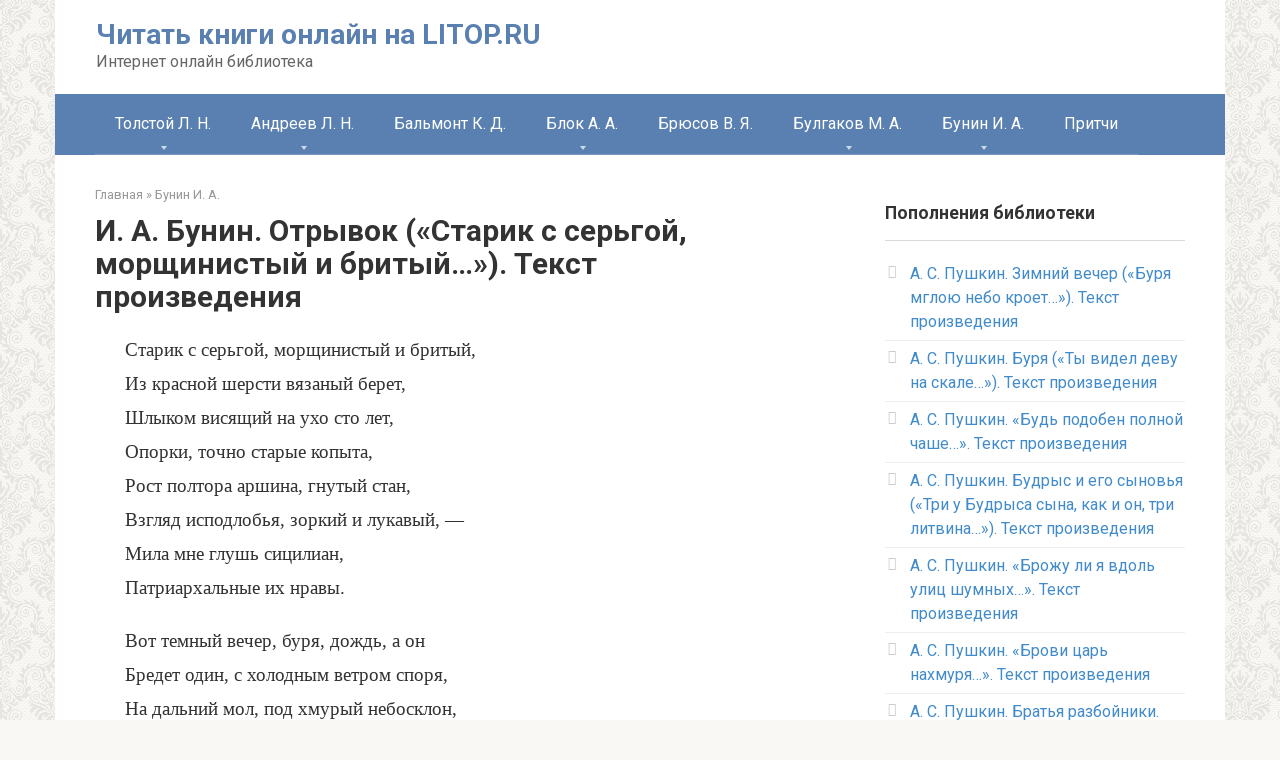

--- FILE ---
content_type: text/html; charset=UTF-8
request_url: https://litop.ru/bunin-i-a/i-a-bynin-otryvok-starik-s-sergoi-morshinistyi-i-brityi-tekst-proizvedeniia/
body_size: 9213
content:
<!DOCTYPE html>
<html lang="ru-RU">
<head>
    <meta charset="UTF-8">
    <meta name="viewport" content="width=device-width, initial-scale=1">

    
	
	<title>И. А. Бунин. Отрывок («Старик с серьгой, морщинистый и бритый...»). Текст произведения - Читать книги онлайн на LITOP.RU</title>
	<meta name="robots" content="index, follow" />
	<meta name="googlebot" content="index, follow, max-snippet:-1, max-image-preview:large, max-video-preview:-1" />
	<meta name="bingbot" content="index, follow, max-snippet:-1, max-image-preview:large, max-video-preview:-1" />
	<link rel="canonical" href="https://litop.ru/bunin-i-a/i-a-bynin-otryvok-starik-s-sergoi-morshinistyi-i-brityi-tekst-proizvedeniia/" />
	<meta property="og:locale" content="ru_RU" />
	<meta property="og:type" content="article" />
	<meta property="og:title" content="И. А. Бунин. Отрывок («Старик с серьгой, морщинистый и бритый...»). Текст произведения - Читать книги онлайн на LITOP.RU" />
	<meta property="og:description" content="Старик с серьгой, морщинистый и бритый, Из красной шерсти вязаный берет, Шлыком висящий на ухо сто лет, Опорки, точно старые копыта, Рост полтора аршина, гнутый стан, Взгляд исподлобья,..." />
	<meta property="og:url" content="https://litop.ru/bunin-i-a/i-a-bynin-otryvok-starik-s-sergoi-morshinistyi-i-brityi-tekst-proizvedeniia/" />
	<meta property="og:site_name" content="Читать книги онлайн на LITOP.RU" />
	<meta property="article:published_time" content="2019-11-12T18:36:19+00:00" />
	<meta name="twitter:card" content="summary_large_image" />
	


<link rel='stylesheet' id='wp-block-library-css'  href='https://litop.ru/wp-includes/css/dist/block-library/style.min.css'  media='all' />
<link rel='stylesheet' id='google-fonts-css'  href='https://fonts.googleapis.com/css?family=Roboto%3A400%2C400i%2C700&#038;subset=cyrillic'  media='all' />
<link rel='stylesheet' id='root-style-css'  href='https://litop.ru/wp-content/themes/root/css/style.min.css'  media='all' />
<script  src='https://litop.ru/wp-includes/js/jquery/jquery.js'></script>
<script  src='https://litop.ru/wp-includes/js/jquery/jquery-migrate.min.js'></script>
<style>.pseudo-clearfy-link { color: #008acf; cursor: pointer;}.pseudo-clearfy-link:hover { text-decoration: none;}</style><style>/* CSS added by WP Meta and Date Remover*//* Remove meta from post */
.entry-meta {
display:none !important;
}

/* Remove meta from home page */
.home .entry-meta { 
display: none; 
}
/* WPTheme 2015 Metadata Removal */
.entry-footer {
display:none !important;
}

/* WPTheme 2015 Metadata Removal */
.home .entry-footer { 
display: none; 
}</style><style>@media (max-width: 991px) { .mob-search {display: block; margin-bottom: 25px;} }.scrolltop { background-color: #cccccc;}.scrolltop:after { color: #ffffff;}.scrolltop { width: 50px;}.scrolltop { height: 50px;}.scrolltop:after { content: "\f102"; }body { font-family: "Roboto" ,"Helvetica Neue", Helvetica, Arial, sans-serif; }.site-title, .site-title a { font-family: "Roboto" ,"Helvetica Neue", Helvetica, Arial, sans-serif; }.site-description { font-family: "Roboto" ,"Helvetica Neue", Helvetica, Arial, sans-serif; }.entry-content h1, .entry-content h2, .entry-content h3, .entry-content h4, .entry-content h5, .entry-content h6, .entry-image__title h1, .entry-title, .entry-title a { font-family: "Roboto" ,"Helvetica Neue", Helvetica, Arial, sans-serif; }.main-navigation ul li a, .main-navigation ul li .removed-link, .footer-navigation ul li a, .footer-navigation ul li .removed-link{ font-family: "Roboto" ,"Helvetica Neue", Helvetica, Arial, sans-serif; }@media (min-width: 576px) { body { font-size: 16px;} }@media (min-width: 576px) { .site-title, .site-title a { font-size: 28px;} }@media (min-width: 576px) { .site-description { font-size: 16px;} }@media (min-width: 576px) { .main-navigation ul li a, .main-navigation ul li .removed-link, .footer-navigation ul li a, .footer-navigation ul li .removed-link { font-size: 16px;} }@media (min-width: 576px) { body { line-height: 1.5;} }@media (min-width: 576px) { .site-title, .site-title a { line-height: 1.1;} }@media (min-width: 576px) { .main-navigation ul li a, .main-navigation ul li .removed-link, .footer-navigation ul li a, .footer-navigation ul li .removed-link { line-height: 1.5;} }.mob-hamburger span, .card-slider__category span, .card-slider-container .swiper-pagination-bullet-active, .page-separator, .pagination .current, .pagination a.page-numbers:hover, .entry-content ul > li:before, .entry-content ul:not([class])>li:before, .taxonomy-description ul:not([class])>li:before, .btn, .comment-respond .form-submit input, .contact-form .contact_submit, .page-links__item { background-color: #5a80b1;}.spoiler-box, .entry-content ol li:before, .entry-content ol:not([class]) li:before, .taxonomy-description ol:not([class]) li:before, .mob-hamburger, .inp:focus, .search-form__text:focus, .entry-content blockquote { border-color: #5a80b1;}.entry-content blockquote:before, .spoiler-box__title:after, .sidebar-navigation .menu-item-has-children:after, .star-rating--score-5:not(.hover) .star-rating-item:nth-child(1), .star-rating--score-5:not(.hover) .star-rating-item:nth-child(2), .star-rating--score-5:not(.hover) .star-rating-item:nth-child(3), .star-rating--score-5:not(.hover) .star-rating-item:nth-child(4), .star-rating--score-5:not(.hover) .star-rating-item:nth-child(5), .star-rating-item.hover { color: #5a80b1;}body { color: #333333;}a, .spanlink, .comment-reply-link, .pseudo-link, .root-pseudo-link { color: #428bca;}a:hover, a:focus, a:active, .spanlink:hover, .comment-reply-link:hover, .pseudo-link:hover { color: #e66212;}.site-header { background-color: #ffffff;}.site-title, .site-title a { color: #5a80b1;}.site-description, .site-description a { color: #666666;}.main-navigation, .footer-navigation, .main-navigation ul li .sub-menu, .footer-navigation ul li .sub-menu { background-color: #5a80b1;}.main-navigation ul li a, .main-navigation ul li .removed-link, .footer-navigation ul li a, .footer-navigation ul li .removed-link { color: #ffffff;}.site-footer { background-color: #ffffff;}body { background-image: url(https://litop.ru/wp-content/themes/root/images/backgrounds/wallpaper.png) }@media (min-width: 768px) {.site-header { background-repeat: no-repeat; }}@media (min-width: 768px) {.site-header { background-position: center center; }}</style>		<style type="text/css" id="wp-custom-css">
			.ppp {
	text-indent: 2em !important;
	margin-bottom: 0em !important;
	font-family: TimesNewRoman,Times New Roman,Times,Baskerville,Georgia,serif !important;
	line-height: 1.8em !important;
	font-size: 1.2em !important;
	text-align: justify !important;
}

.pp {
	text-indent: 0em !important;
	margin-top: 1em !important;
	margin-bottom: 0em !important;
	font-family: TimesNewRoman,Times New Roman,Times,Baskerville,Georgia,serif !important;
	line-height: 1.8em !important;
	font-size: 1.2em !important;
}		</style>
		    </head>

<body class="post-template-default single single-post postid-1374 single-format-standard ">



<div id="page" class="site">
	<a class="skip-link screen-reader-text" href="#main">Перейти к контенту</a>

    
    
<header id="masthead" class="site-header container" itemscope itemtype="http://schema.org/WPHeader">
    <div class="site-header-inner ">
        <div class="site-branding">
            
                            <div class="site-branding-container">

                    <div class="site-title"><a href="https://litop.ru/">Читать книги онлайн на LITOP.RU</a></div>
                                            <p class="site-description">Интернет онлайн библиотека</p>
                    
                </div>
                    </div><!-- .site-branding -->

        
        
        
        
        <div class="mob-hamburger"><span></span></div>

                    <div class="mob-search">
<form role="search" method="get" id="searchform_9387" action="https://litop.ru/" class="search-form">
    <label class="screen-reader-text" for="s_9387">Поиск: </label>
    <input type="text" value="" name="s" id="s_9387" class="search-form__text">
    <button type="submit" id="searchsubmit_9387" class="search-form__submit"></button>
</form></div>
            </div><!--.site-header-inner-->
</header><!-- #masthead -->
    
    
    
    <nav id="site-navigation" class="main-navigation container">
        <div class="main-navigation-inner ">
            <div class="menu-menu-container"><ul id="header_menu" class="menu"><li id="menu-item-2388" class="menu-item menu-item-type-taxonomy menu-item-object-category menu-item-has-children menu-item-2388"><a href="https://litop.ru/tolstoy-l-n/">Толстой Л. Н.</a>
<ul class="sub-menu">
	<li id="menu-item-2389" class="menu-item menu-item-type-taxonomy menu-item-object-category menu-item-2389"><a href="https://litop.ru/tolstoy-l-n/anna-karenina/">Анна Каренина</a></li>
	<li id="menu-item-2390" class="menu-item menu-item-type-taxonomy menu-item-object-category menu-item-2390"><a href="https://litop.ru/tolstoy-l-n/voina-i-mir/">Война и мир</a></li>
</ul>
</li>
<li id="menu-item-240" class="menu-item menu-item-type-taxonomy menu-item-object-category menu-item-has-children menu-item-240"><a href="https://litop.ru/andreev-l-n/">Андреев Л. Н.</a>
<ul class="sub-menu">
	<li id="menu-item-241" class="menu-item menu-item-type-taxonomy menu-item-object-category menu-item-241"><a href="https://litop.ru/andreev-l-n/angelochek/">Ангелочек</a></li>
	<li id="menu-item-242" class="menu-item menu-item-type-taxonomy menu-item-object-category menu-item-242"><a href="https://litop.ru/andreev-l-n/bargamot-i-garaska/">Баргамот и Гараська</a></li>
	<li id="menu-item-243" class="menu-item menu-item-type-taxonomy menu-item-object-category menu-item-243"><a href="https://litop.ru/andreev-l-n/bolshoy-shlem/">Большой шлем</a></li>
	<li id="menu-item-1300" class="menu-item menu-item-type-taxonomy menu-item-object-category menu-item-1300"><a href="https://litop.ru/andreev-l-n/zhizn-cheloveka/">Жизнь человека</a></li>
	<li id="menu-item-1301" class="menu-item menu-item-type-taxonomy menu-item-object-category menu-item-1301"><a href="https://litop.ru/andreev-l-n/iuda-iskariot/">Иуда Искариот</a></li>
	<li id="menu-item-1302" class="menu-item menu-item-type-taxonomy menu-item-object-category menu-item-1302"><a href="https://litop.ru/andreev-l-n/krasnyy-smeh/">Красный смех</a></li>
	<li id="menu-item-1303" class="menu-item menu-item-type-taxonomy menu-item-object-category menu-item-1303"><a href="https://litop.ru/andreev-l-n/kusaka/">Кусака</a></li>
	<li id="menu-item-1304" class="menu-item menu-item-type-taxonomy menu-item-object-category menu-item-1304"><a href="https://litop.ru/andreev-l-n/petka-na-dache/">Петька на даче</a></li>
</ul>
</li>
<li id="menu-item-1299" class="menu-item menu-item-type-taxonomy menu-item-object-category menu-item-1299"><a href="https://litop.ru/balmont-k-d/">Бальмонт К. Д.</a></li>
<li id="menu-item-1297" class="menu-item menu-item-type-taxonomy menu-item-object-category menu-item-has-children menu-item-1297"><a href="https://litop.ru/blok-a-a/">Блок А. А.</a>
<ul class="sub-menu">
	<li id="menu-item-1305" class="menu-item menu-item-type-taxonomy menu-item-object-category menu-item-1305"><a href="https://litop.ru/blok-a-a/na-pole-kulikovom/">На поле Куликовом</a></li>
</ul>
</li>
<li id="menu-item-1298" class="menu-item menu-item-type-taxonomy menu-item-object-category menu-item-1298"><a href="https://litop.ru/bryusov-v-ya/">Брюсов В. Я.</a></li>
<li id="menu-item-1307" class="menu-item menu-item-type-taxonomy menu-item-object-category menu-item-has-children menu-item-1307"><a href="https://litop.ru/bulgakov-m-a/">Булгаков М. А.</a>
<ul class="sub-menu">
	<li id="menu-item-1306" class="menu-item menu-item-type-taxonomy menu-item-object-category menu-item-1306"><a href="https://litop.ru/bulgakov-m-a/dni-turbinyh/">Дни Турбиных</a></li>
</ul>
</li>
<li id="menu-item-1296" class="menu-item menu-item-type-taxonomy menu-item-object-category current-post-ancestor current-menu-parent current-post-parent menu-item-has-children menu-item-1296"><a href="https://litop.ru/bunin-i-a/">Бунин И. А.</a>
<ul class="sub-menu">
	<li id="menu-item-1308" class="menu-item menu-item-type-taxonomy menu-item-object-category menu-item-1308"><a href="https://litop.ru/bunin-i-a/v-derevne/">В деревне</a></li>
	<li id="menu-item-1309" class="menu-item menu-item-type-taxonomy menu-item-object-category menu-item-1309"><a href="https://litop.ru/bunin-i-a/delo-korneta-elagina/">Дело корнета Елагина</a></li>
	<li id="menu-item-1310" class="menu-item menu-item-type-taxonomy menu-item-object-category menu-item-1310"><a href="https://litop.ru/bunin-i-a/derevnya/">Деревня</a></li>
	<li id="menu-item-1311" class="menu-item menu-item-type-taxonomy menu-item-object-category menu-item-1311"><a href="https://litop.ru/bunin-i-a/mitina-lyubov/">Митина любовь</a></li>
	<li id="menu-item-1312" class="menu-item menu-item-type-taxonomy menu-item-object-category menu-item-1312"><a href="https://litop.ru/bunin-i-a/natali/">Натали</a></li>
</ul>
</li>
<li id="menu-item-10" class="menu-item menu-item-type-taxonomy menu-item-object-category menu-item-10"><a href="https://litop.ru/pritchi/">Притчи</a></li>
</ul></div>        </div><!--.main-navigation-inner-->
    </nav><!-- #site-navigation -->

    

    
    
	<div id="content" class="site-content container">

        

<div itemscope itemtype="http://schema.org/Article">

    
	<div id="primary" class="content-area">
		<main id="main" class="site-main">

            <div class="breadcrumb" itemscope itemtype="http://schema.org/BreadcrumbList"><span class="breadcrumb-item" itemprop="itemListElement" itemscope itemtype="http://schema.org/ListItem"><a href="https://litop.ru/" itemprop="item"><span itemprop="name">Главная</span></a><meta itemprop="position" content="0"></span> <span class="breadcrumb-separator">»</span> <span class="breadcrumb-item" itemprop="itemListElement" itemscope itemtype="http://schema.org/ListItem"><a href="https://litop.ru/bunin-i-a/" itemprop="item"><span itemprop="name">Бунин И. А.</span></a><meta itemprop="position" content="1"></span></div>
			
<article id="post-1374" class="post-1374 post type-post status-publish format-standard  category-bunin-i-a">

    
        <header class="entry-header">
                                            <h1 class="entry-title" itemprop="headline">И. А. Бунин. Отрывок («Старик с серьгой, морщинистый и бритый&#8230;»). Текст произведения</h1>                            
            
                            <div class="entry-meta">
                    <span class="entry-category"><span class="hidden-xs">Рубрика:</span> <a href="https://litop.ru/bunin-i-a/" itemprop="articleSection">Бунин И. А.</a></span><span class="b-share b-share--small">


<span class="b-share__ico b-share__vk js-share-link" data-uri="https://vk.com/share.php?url=https%3A%2F%2Flitop.ru%2Fbunin-i-a%2Fi-a-bynin-otryvok-starik-s-sergoi-morshinistyi-i-brityi-tekst-proizvedeniia%2F"></span>


<span class="b-share__ico b-share__fb js-share-link" data-uri="https://www.facebook.com/sharer.php?u=https%3A%2F%2Flitop.ru%2Fbunin-i-a%2Fi-a-bynin-otryvok-starik-s-sergoi-morshinistyi-i-brityi-tekst-proizvedeniia%2F"></span>


<span class="b-share__ico b-share__tw js-share-link" data-uri="https://twitter.com/share?text=%D0%98.+%D0%90.+%D0%91%D1%83%D0%BD%D0%B8%D0%BD.+%D0%9E%D1%82%D1%80%D1%8B%D0%B2%D0%BE%D0%BA+%28%C2%AB%D0%A1%D1%82%D0%B0%D1%80%D0%B8%D0%BA+%D1%81+%D1%81%D0%B5%D1%80%D1%8C%D0%B3%D0%BE%D0%B9%2C+%D0%BC%D0%BE%D1%80%D1%89%D0%B8%D0%BD%D0%B8%D1%81%D1%82%D1%8B%D0%B9+%D0%B8+%D0%B1%D1%80%D0%B8%D1%82%D1%8B%D0%B9%26%238230%3B%C2%BB%29.+%D0%A2%D0%B5%D0%BA%D1%81%D1%82+%D0%BF%D1%80%D0%BE%D0%B8%D0%B7%D0%B2%D0%B5%D0%B4%D0%B5%D0%BD%D0%B8%D1%8F&url=https%3A%2F%2Flitop.ru%2Fbunin-i-a%2Fi-a-bynin-otryvok-starik-s-sergoi-morshinistyi-i-brityi-tekst-proizvedeniia%2F"></span>


<span class="b-share__ico b-share__ok js-share-link" data-uri="https://connect.ok.ru/dk?st.cmd=WidgetSharePreview&service=odnoklassniki&st.shareUrl=https%3A%2F%2Flitop.ru%2Fbunin-i-a%2Fi-a-bynin-otryvok-starik-s-sergoi-morshinistyi-i-brityi-tekst-proizvedeniia%2F"></span>


<span class="b-share__ico b-share__whatsapp js-share-link js-share-link-no-window" data-uri="whatsapp://send?text=%D0%98.+%D0%90.+%D0%91%D1%83%D0%BD%D0%B8%D0%BD.+%D0%9E%D1%82%D1%80%D1%8B%D0%B2%D0%BE%D0%BA+%28%C2%AB%D0%A1%D1%82%D0%B0%D1%80%D0%B8%D0%BA+%D1%81+%D1%81%D0%B5%D1%80%D1%8C%D0%B3%D0%BE%D0%B9%2C+%D0%BC%D0%BE%D1%80%D1%89%D0%B8%D0%BD%D0%B8%D1%81%D1%82%D1%8B%D0%B9+%D0%B8+%D0%B1%D1%80%D0%B8%D1%82%D1%8B%D0%B9%26%238230%3B%C2%BB%29.+%D0%A2%D0%B5%D0%BA%D1%81%D1%82+%D0%BF%D1%80%D0%BE%D0%B8%D0%B7%D0%B2%D0%B5%D0%B4%D0%B5%D0%BD%D0%B8%D1%8F%20https%3A%2F%2Flitop.ru%2Fbunin-i-a%2Fi-a-bynin-otryvok-starik-s-sergoi-morshinistyi-i-brityi-tekst-proizvedeniia%2F"></span>


<span class="b-share__ico b-share__viber js-share-link js-share-link-no-window" data-uri="viber://forward?text=%D0%98.+%D0%90.+%D0%91%D1%83%D0%BD%D0%B8%D0%BD.+%D0%9E%D1%82%D1%80%D1%8B%D0%B2%D0%BE%D0%BA+%28%C2%AB%D0%A1%D1%82%D0%B0%D1%80%D0%B8%D0%BA+%D1%81+%D1%81%D0%B5%D1%80%D1%8C%D0%B3%D0%BE%D0%B9%2C+%D0%BC%D0%BE%D1%80%D1%89%D0%B8%D0%BD%D0%B8%D1%81%D1%82%D1%8B%D0%B9+%D0%B8+%D0%B1%D1%80%D0%B8%D1%82%D1%8B%D0%B9%26%238230%3B%C2%BB%29.+%D0%A2%D0%B5%D0%BA%D1%81%D1%82+%D0%BF%D1%80%D0%BE%D0%B8%D0%B7%D0%B2%D0%B5%D0%B4%D0%B5%D0%BD%D0%B8%D1%8F%20https%3A%2F%2Flitop.ru%2Fbunin-i-a%2Fi-a-bynin-otryvok-starik-s-sergoi-morshinistyi-i-brityi-tekst-proizvedeniia%2F"></span>


<span class="b-share__ico b-share__telegram js-share-link js-share-link-no-window" data-uri="https://telegram.me/share/url?url=https%3A%2F%2Flitop.ru%2Fbunin-i-a%2Fi-a-bynin-otryvok-starik-s-sergoi-morshinistyi-i-brityi-tekst-proizvedeniia%2F&text=%D0%98.+%D0%90.+%D0%91%D1%83%D0%BD%D0%B8%D0%BD.+%D0%9E%D1%82%D1%80%D1%8B%D0%B2%D0%BE%D0%BA+%28%C2%AB%D0%A1%D1%82%D0%B0%D1%80%D0%B8%D0%BA+%D1%81+%D1%81%D0%B5%D1%80%D1%8C%D0%B3%D0%BE%D0%B9%2C+%D0%BC%D0%BE%D1%80%D1%89%D0%B8%D0%BD%D0%B8%D1%81%D1%82%D1%8B%D0%B9+%D0%B8+%D0%B1%D1%80%D0%B8%D1%82%D1%8B%D0%B9%26%238230%3B%C2%BB%29.+%D0%A2%D0%B5%D0%BA%D1%81%D1%82+%D0%BF%D1%80%D0%BE%D0%B8%D0%B7%D0%B2%D0%B5%D0%B4%D0%B5%D0%BD%D0%B8%D1%8F"></span>

</span>                </div><!-- .entry-meta -->
                    </header><!-- .entry-header -->


        
    
	<div class="entry-content" itemprop="articleBody">
		<p class="pp">Старик с серьгой, морщинистый и бритый,<br />
Из красной шерсти вязаный берет,<br />
Шлыком висящий на ухо сто лет,<br />
Опорки, точно старые копыта,<br />
Рост полтора аршина, гнутый стан,<br />
Взгляд исподлобья, зоркий и лукавый,&nbsp;&mdash;<br />
Мила мне глушь сицилиан,<br />
Патриархальные их нравы.</p>
<p class="pp">Вот темный вечер, буря, дождь, а он<br />
Бредет один, с холодным ветром споря,<br />
На дальний мол, под хмурый небосклон,<br />
К необозримой черни моря.<br />
Слежу за ним, и странная тоска<br />
Томит меня: я мучаюсь мечтами,<br />
Я думаю о прошлом старика,<br />
О хижинах под этими хребтами,<br />
В скалистой древней гавани, куда<br />
Я занесен, быть может, навсегда&#8230;</p></p><br><p>Читать далее: <a href="https://litop.ru/bunin-i-a/i-a-bynin-otrava-svekrov-gospoja-v-teremy-do-polden-zaspalas-tekst-proizvedeniia/" rel="prev">И. А. Бунин. Отрава («Свекровь-госпожа в терему до полдён заспалась&#8230;»). Текст произведения</a></p><p>Предыдущая страница: <a href="https://litop.ru/bunin-i-a/i-a-bynin-otchego-ty-pechalno-vechernee-nebo-tekst-proizvedeniia/" rel="next">И. А. Бунин. «Отчего ты печально, вечернее небо?..». Текст произведения</a></p>	</div><!-- .entry-content -->
</article><!-- #post-## -->



    <div class="entry-rating">
        <div class="entry-bottom__header">Рейтинг</div>
        <div class="star-rating js-star-rating star-rating--score-5" data-post-id="1374" data-rating-count="1" data-rating-sum="" data-rating-value="5"><span class="star-rating-item js-star-rating-item" data-score="1"><svg aria-hidden="true" role="img" xmlns="http://www.w3.org/2000/svg" viewBox="0 0 576 512" class="i-ico"><path fill="currentColor" d="M259.3 17.8L194 150.2 47.9 171.5c-26.2 3.8-36.7 36.1-17.7 54.6l105.7 103-25 145.5c-4.5 26.3 23.2 46 46.4 33.7L288 439.6l130.7 68.7c23.2 12.2 50.9-7.4 46.4-33.7l-25-145.5 105.7-103c19-18.5 8.5-50.8-17.7-54.6L382 150.2 316.7 17.8c-11.7-23.6-45.6-23.9-57.4 0z" class="ico-star"></path></svg></span><span class="star-rating-item js-star-rating-item" data-score="2"><svg aria-hidden="true" role="img" xmlns="http://www.w3.org/2000/svg" viewBox="0 0 576 512" class="i-ico"><path fill="currentColor" d="M259.3 17.8L194 150.2 47.9 171.5c-26.2 3.8-36.7 36.1-17.7 54.6l105.7 103-25 145.5c-4.5 26.3 23.2 46 46.4 33.7L288 439.6l130.7 68.7c23.2 12.2 50.9-7.4 46.4-33.7l-25-145.5 105.7-103c19-18.5 8.5-50.8-17.7-54.6L382 150.2 316.7 17.8c-11.7-23.6-45.6-23.9-57.4 0z" class="ico-star"></path></svg></span><span class="star-rating-item js-star-rating-item" data-score="3"><svg aria-hidden="true" role="img" xmlns="http://www.w3.org/2000/svg" viewBox="0 0 576 512" class="i-ico"><path fill="currentColor" d="M259.3 17.8L194 150.2 47.9 171.5c-26.2 3.8-36.7 36.1-17.7 54.6l105.7 103-25 145.5c-4.5 26.3 23.2 46 46.4 33.7L288 439.6l130.7 68.7c23.2 12.2 50.9-7.4 46.4-33.7l-25-145.5 105.7-103c19-18.5 8.5-50.8-17.7-54.6L382 150.2 316.7 17.8c-11.7-23.6-45.6-23.9-57.4 0z" class="ico-star"></path></svg></span><span class="star-rating-item js-star-rating-item" data-score="4"><svg aria-hidden="true" role="img" xmlns="http://www.w3.org/2000/svg" viewBox="0 0 576 512" class="i-ico"><path fill="currentColor" d="M259.3 17.8L194 150.2 47.9 171.5c-26.2 3.8-36.7 36.1-17.7 54.6l105.7 103-25 145.5c-4.5 26.3 23.2 46 46.4 33.7L288 439.6l130.7 68.7c23.2 12.2 50.9-7.4 46.4-33.7l-25-145.5 105.7-103c19-18.5 8.5-50.8-17.7-54.6L382 150.2 316.7 17.8c-11.7-23.6-45.6-23.9-57.4 0z" class="ico-star"></path></svg></span><span class="star-rating-item js-star-rating-item" data-score="5"><svg aria-hidden="true" role="img" xmlns="http://www.w3.org/2000/svg" viewBox="0 0 576 512" class="i-ico"><path fill="currentColor" d="M259.3 17.8L194 150.2 47.9 171.5c-26.2 3.8-36.7 36.1-17.7 54.6l105.7 103-25 145.5c-4.5 26.3 23.2 46 46.4 33.7L288 439.6l130.7 68.7c23.2 12.2 50.9-7.4 46.4-33.7l-25-145.5 105.7-103c19-18.5 8.5-50.8-17.7-54.6L382 150.2 316.7 17.8c-11.7-23.6-45.6-23.9-57.4 0z" class="ico-star"></path></svg></span></div><div class="star-rating-text"><em>( <strong>1</strong> оценка, среднее <strong>5</strong> из <strong>5</strong> )</em></div><div style="display: none;" itemprop="aggregateRating" itemscope itemtype="http://schema.org/AggregateRating"><meta itemprop="bestRating" content="5"><meta itemprop="worstRating" content="1"><meta itemprop="ratingValue" content="5"><meta itemprop="ratingCount" content="1"></div>    </div>


<div class="entry-footer">
            <span class="entry-meta__comments" title="Комментарии"><span class="fa fa-comment-o"></span> 0</span>
    
            <span class="entry-meta__views" title="Просмотров"><span class="fa fa-eye"></span> 569</span>    
    
    </div>




<div class="b-share b-share--post"><div class="b-share__title">Понравилсь книга? Поделиться с друзьями</div><script src="//yastatic.net/es5-shims/0.0.2/es5-shims.min.js"></script><script src="//yastatic.net/share2/share.js"></script><div class="ya-share2" data-services="collections,whatsapp,viber,vkontakte,facebook,odnoklassniki,moimir" data-counter=""></div></div>
        <div class="b-related">
                        <div class="b-related__header"><span>Вам также может быть интересно</span></div>
                        <div class="b-related__items">

                
                    
<div id="post-1545" class="post-card post-1545 post type-post status-publish format-standard  category-bunin-i-a">

    <div class="post-card__image">
        <a href="https://litop.ru/bunin-i-a/i-a-bynin-ia-k-nei-voshel-v-polnochnyi-chas-tekst-proizvedeniia/">
            

            
                <div class="thumb-wide"></div>
                <div class="entry-meta">
                    <span class="entry-category"><span>Бунин И. А.</span></span>                    <span class="entry-meta__info">
                        
                                                <span class="entry-meta__views" title="Просмотров"><span class="fa fa-eye"></span> 906</span>                                            </span>
                </div><!-- .entry-meta -->
                    </a>
    </div>

	<header class="entry-header">
		<div class="entry-title"><a href="https://litop.ru/bunin-i-a/i-a-bynin-ia-k-nei-voshel-v-polnochnyi-chas-tekst-proizvedeniia/" rel="bookmark" >И. А. Бунин. «Я к ней вошел в полночный час&#8230;». Текст произведения</a></div>	</header><!-- .entry-header -->

    	<div class="post-card__content">
		Я к ней вошел в полночный час. Она спала, &mdash; луна сияла В ее	</div><!-- .entry-content -->
    
</div><!-- #post-## -->
                
                    
<div id="post-1544" class="post-card post-1544 post type-post status-publish format-standard  category-bunin-i-a">

    <div class="post-card__image">
        <a href="https://litop.ru/bunin-i-a/i-a-bynin-etoi-kratkoi-jizni-vechnym-izmenenem-tekst-proizvedeniia/">
            

            
                <div class="thumb-wide"></div>
                <div class="entry-meta">
                    <span class="entry-category"><span>Бунин И. А.</span></span>                    <span class="entry-meta__info">
                        
                                                <span class="entry-meta__views" title="Просмотров"><span class="fa fa-eye"></span> 941</span>                                            </span>
                </div><!-- .entry-meta -->
                    </a>
    </div>

	<header class="entry-header">
		<div class="entry-title"><a href="https://litop.ru/bunin-i-a/i-a-bynin-etoi-kratkoi-jizni-vechnym-izmenenem-tekst-proizvedeniia/" rel="bookmark" >И. А. Бунин. «Этой краткой жизни вечным измененьем&#8230;». Текст произведения</a></div>	</header><!-- .entry-header -->

    	<div class="post-card__content">
		Этой краткой жизни вечным измененьем Буду неустанно утешаться я,&nbsp;&mdash; Этим ранним солнцем, дымом над	</div><!-- .entry-content -->
    
</div><!-- #post-## -->
                
                    
<div id="post-1543" class="post-card post-1543 post type-post status-publish format-standard  category-bunin-i-a">

    <div class="post-card__image">
        <a href="https://litop.ru/bunin-i-a/i-a-bynin-eto-bylo-glyhoe-tiajeloe-vremia-tekst-proizvedeniia/">
            

            
                <div class="thumb-wide"></div>
                <div class="entry-meta">
                    <span class="entry-category"><span>Бунин И. А.</span></span>                    <span class="entry-meta__info">
                        
                                                <span class="entry-meta__views" title="Просмотров"><span class="fa fa-eye"></span> 954</span>                                            </span>
                </div><!-- .entry-meta -->
                    </a>
    </div>

	<header class="entry-header">
		<div class="entry-title"><a href="https://litop.ru/bunin-i-a/i-a-bynin-eto-bylo-glyhoe-tiajeloe-vremia-tekst-proizvedeniia/" rel="bookmark" >И. А. Бунин. «Это было глухое, тяжелое время&#8230;». Текст произведения</a></div>	</header><!-- .entry-header -->

    	<div class="post-card__content">
		Это было глухое, тяжелое время. Дни в разлуке текли, я, как мертвый, блуждал; Я	</div><!-- .entry-content -->
    
</div><!-- #post-## -->
                
                    
<div id="post-1542" class="post-card post-1542 post type-post status-publish format-standard  category-bunin-i-a">

    <div class="post-card__image">
        <a href="https://litop.ru/bunin-i-a/i-a-bynin-eshil-ia-sodrogaus-gliadia-na-tvoi-tekst-proizvedeniia/">
            

            
                <div class="thumb-wide"></div>
                <div class="entry-meta">
                    <span class="entry-category"><span>Бунин И. А.</span></span>                    <span class="entry-meta__info">
                        
                                                <span class="entry-meta__views" title="Просмотров"><span class="fa fa-eye"></span> 1&nbsp;226</span>                                            </span>
                </div><!-- .entry-meta -->
                    </a>
    </div>

	<header class="entry-header">
		<div class="entry-title"><a href="https://litop.ru/bunin-i-a/i-a-bynin-eshil-ia-sodrogaus-gliadia-na-tvoi-tekst-proizvedeniia/" rel="bookmark" >И. А. Бунин. Эсхил («Я содрогаюсь, глядя на твои&#8230;»). Текст произведения</a></div>	</header><!-- .entry-header -->

    	<div class="post-card__content">
		Я содрогаюсь, глядя на твои Черты немые, полные могучей И строгой мысли. С древней	</div><!-- .entry-content -->
    
</div><!-- #post-## -->
                
                    
<div id="post-1541" class="post-card post-1541 post type-post status-publish format-standard  category-bunin-i-a">

    <div class="post-card__image">
        <a href="https://litop.ru/bunin-i-a/i-a-bynin-epitafiia-ia-devyshkoi-nevestoi-ymerla-tekst-proizvedeniia/">
            

            
                <div class="thumb-wide"></div>
                <div class="entry-meta">
                    <span class="entry-category"><span>Бунин И. А.</span></span>                    <span class="entry-meta__info">
                        
                                                <span class="entry-meta__views" title="Просмотров"><span class="fa fa-eye"></span> 890</span>                                            </span>
                </div><!-- .entry-meta -->
                    </a>
    </div>

	<header class="entry-header">
		<div class="entry-title"><a href="https://litop.ru/bunin-i-a/i-a-bynin-epitafiia-ia-devyshkoi-nevestoi-ymerla-tekst-proizvedeniia/" rel="bookmark" >И. А. Бунин. Эпитафия («Я девушкой, невестой умерла&#8230;»). Текст произведения</a></div>	</header><!-- .entry-header -->

    	<div class="post-card__content">
		Я девушкой, невестой умерла. Он говорил, что я была прекрасна, Но о любви я	</div><!-- .entry-content -->
    
</div><!-- #post-## -->
                
                    
<div id="post-1540" class="post-card post-1540 post type-post status-publish format-standard  category-bunin-i-a">

    <div class="post-card__image">
        <a href="https://litop.ru/bunin-i-a/i-a-bynin-shegly-ih-zvon-stekliannyi-nejivoi-tekst-proizvedeniia/">
            

            
                <div class="thumb-wide"></div>
                <div class="entry-meta">
                    <span class="entry-category"><span>Бунин И. А.</span></span>                    <span class="entry-meta__info">
                        
                                                <span class="entry-meta__views" title="Просмотров"><span class="fa fa-eye"></span> 960</span>                                            </span>
                </div><!-- .entry-meta -->
                    </a>
    </div>

	<header class="entry-header">
		<div class="entry-title"><a href="https://litop.ru/bunin-i-a/i-a-bynin-shegly-ih-zvon-stekliannyi-nejivoi-tekst-proizvedeniia/" rel="bookmark" >И. А. Бунин. «Щеглы, их звон, стеклянный, неживой&#8230;». Текст произведения</a></div>	</header><!-- .entry-header -->

    	<div class="post-card__content">
		Щеглы, их звон, стеклянный, неживой, И клен над облетевшею листвой, На пустоте лазоревой и	</div><!-- .entry-content -->
    
</div><!-- #post-## -->
                
            </div>
                    </div>

        

    <meta itemprop="author" content="">
    <meta itemprop="datePublished" content=""/>
<meta itemscope itemprop="mainEntityOfPage" itemType="https://schema.org/WebPage" itemid="https://litop.ru/bunin-i-a/i-a-bynin-otryvok-starik-s-sergoi-morshinistyi-i-brityi-tekst-proizvedeniia/" content="И. А. Бунин. Отрывок («Старик с серьгой, морщинистый и бритый&#8230;»). Текст произведения">
<meta itemprop="dateModified" content="2019-11-12">
<meta itemprop="datePublished" content="">
<div itemprop="publisher" itemscope itemtype="https://schema.org/Organization"><meta itemprop="name" content="Читать книги онлайн на LITOP.RU"><meta itemprop="telephone" content="Читать книги онлайн на LITOP.RU"><meta itemprop="address" content="https://litop.ru"></div>
		</main><!-- #main -->
	</div><!-- #primary -->

</div><!-- micro -->



<aside id="secondary" class="widget-area" itemscope itemtype="http://schema.org/WPSideBar">

    
			<div id="recent-posts-2" class="widget widget_recent_entries">		<div class="widget-header">Пополнения библиотеки</div>		<ul>
											<li>
					<a href="https://litop.ru/pushkin-a-s/a-s-pyshkin-zimnii-vecher-byria-mglou-nebo-kroet-tekst-proizvedeniia/">А. С. Пушкин. Зимний вечер («Буря мглою небо кроет&#8230;»). Текст произведения</a>
									</li>
											<li>
					<a href="https://litop.ru/pushkin-a-s/a-s-pyshkin-byria-ty-videl-devy-na-skale-tekst-proizvedeniia/">А. С. Пушкин. Буря («Ты видел деву на скале&#8230;»). Текст произведения</a>
									</li>
											<li>
					<a href="https://litop.ru/pushkin-a-s/a-s-pyshkin-byd-podoben-polnoi-chashe-tekst-proizvedeniia/">А. С. Пушкин. «Будь подобен полной чаше&#8230;». Текст произведения</a>
									</li>
											<li>
					<a href="https://litop.ru/pushkin-a-s/a-s-pyshkin-bydrys-i-ego-synovia-tri-y-bydrysa-syna-kak-i-on-tri-litvina-tekst-proizvedeniia/">А. С. Пушкин. Будрыс и его сыновья («Три у Будрыса сына, как и он, три литвина&#8230;»). Текст произведения</a>
									</li>
											<li>
					<a href="https://litop.ru/pushkin-a-s/a-s-pyshkin-brojy-li-ia-vdol-ylic-shymnyh-tekst-proizvedeniia/">А. С. Пушкин. «Брожу ли я вдоль улиц шумных&#8230;». Текст произведения</a>
									</li>
											<li>
					<a href="https://litop.ru/pushkin-a-s/a-s-pyshkin-brovi-car-nahmyria-tekst-proizvedeniia/">А. С. Пушкин. «Брови царь нахмуря&#8230;». Текст произведения</a>
									</li>
											<li>
					<a href="https://litop.ru/pushkin-a-s/a-s-pyshkin-bratia-razboiniki-tekst-proizvedeniia/">А. С. Пушкин. Братья разбойники. Текст произведения</a>
									</li>
											<li>
					<a href="https://litop.ru/pushkin-a-s/a-s-pyshkin-l-pyshkiny-brat-milyi-otrokom-rasstalsia-ty-so-mnoi-tekst-proizvedeniia/">А. С. Пушкин. Л. Пушкину («Брат милый, отроком расстался ты со мной&#8230;»). Текст произведения</a>
									</li>
											<li>
					<a href="https://litop.ru/pushkin-a-s/a-s-pyshkin-na-lanova-branis-vorchi-bolvan-bolvanov-tekst-proizvedeniia/">А. С. Пушкин. На Ланова («Бранись, ворчи, болван болванов&#8230;»). Текст произведения</a>
									</li>
											<li>
					<a href="https://litop.ru/pushkin-a-s/a-s-pyshkin-bradatyi-starosta-avdei-tekst-proizvedeniia/">А. С. Пушкин. «Брадатый староста Авдей&#8230;». Текст произведения</a>
									</li>
					</ul>
		</div>
    
</aside><!-- #secondary -->


	</div><!-- #content -->

    
    
    


    <footer class="site-footer container" itemscope itemtype="http://schema.org/WPFooter">
        <div class="site-footer-inner ">

            <div class="footer-info">
                © 2026 Читать книги онлайн на LITOP.RU Интернет онлайн библиотека - LITOP - ЛИТОП
                
                            </div><!-- .site-info -->

            
            <div class="footer-counters"><!--LiveInternet counter--><script type="text/javascript">
document.write('<a href="//www.liveinternet.ru/click" '+
'target="_blank"><img src="//counter.yadro.ru/hit?t45.1;r'+
escape(document.referrer)+((typeof(screen)=='undefined')?'':
';s'+screen.width+'*'+screen.height+'*'+(screen.colorDepth?
screen.colorDepth:screen.pixelDepth))+';u'+escape(document.URL)+
';h'+escape(document.title.substring(0,150))+';'+Math.random()+
'" alt="" title="LiveInternet" '+
'border="0" width="11" height="11"><\/a>')
</script><!--/LiveInternet-->

<!-- Default Statcounter code for Litop.ru https://litop.ru/
-->
<script type="text/javascript">
var sc_project=12141283; 
var sc_invisible=1; 
var sc_security="39473c6c"; 
</script>
<script type="text/javascript"
src="https://www.statcounter.com/counter/counter.js"
async></script>
<noscript><div class="statcounter"><a title="Web Analytics"
href="https://statcounter.com/" target="_blank"><img
class="statcounter"
src="https://c.statcounter.com/12141283/0/39473c6c/1/"
alt="Web Analytics"></a></div></noscript>
<!-- End of Statcounter Code -->
</div>
        </div><!-- .site-footer-inner -->
    </footer><!-- .site-footer -->


            <button type="button" class="scrolltop js-scrolltop" data-mob="on"></button>
    

</div><!-- #page -->


<script type="text/javascript">var pseudo_links = document.querySelectorAll(".pseudo-clearfy-link");for (var i=0;i<pseudo_links.length;i++ ) { pseudo_links[i].addEventListener("click", function(e){   window.open( e.target.getAttribute("data-uri") ); }); }</script><script  src='https://litop.ru/wp-content/themes/root/js/lightbox.js'></script>
<script type='text/javascript'>
/* <![CDATA[ */
var settings_array = {"rating_text_average":"\u0441\u0440\u0435\u0434\u043d\u0435\u0435","rating_text_from":"\u0438\u0437","lightbox_enabled":""};
var wps_ajax = {"url":"https:\/\/litop.ru\/wp-admin\/admin-ajax.php","nonce":"bc2bbc0fb1"};
/* ]]> */
</script>
<script  src='https://litop.ru/wp-content/themes/root/js/scripts.min.js'></script>


<script defer src="https://static.cloudflareinsights.com/beacon.min.js/vcd15cbe7772f49c399c6a5babf22c1241717689176015" integrity="sha512-ZpsOmlRQV6y907TI0dKBHq9Md29nnaEIPlkf84rnaERnq6zvWvPUqr2ft8M1aS28oN72PdrCzSjY4U6VaAw1EQ==" data-cf-beacon='{"version":"2024.11.0","token":"1687c528e4b043619bfa7407774f529f","r":1,"server_timing":{"name":{"cfCacheStatus":true,"cfEdge":true,"cfExtPri":true,"cfL4":true,"cfOrigin":true,"cfSpeedBrain":true},"location_startswith":null}}' crossorigin="anonymous"></script>
</body>
</html>